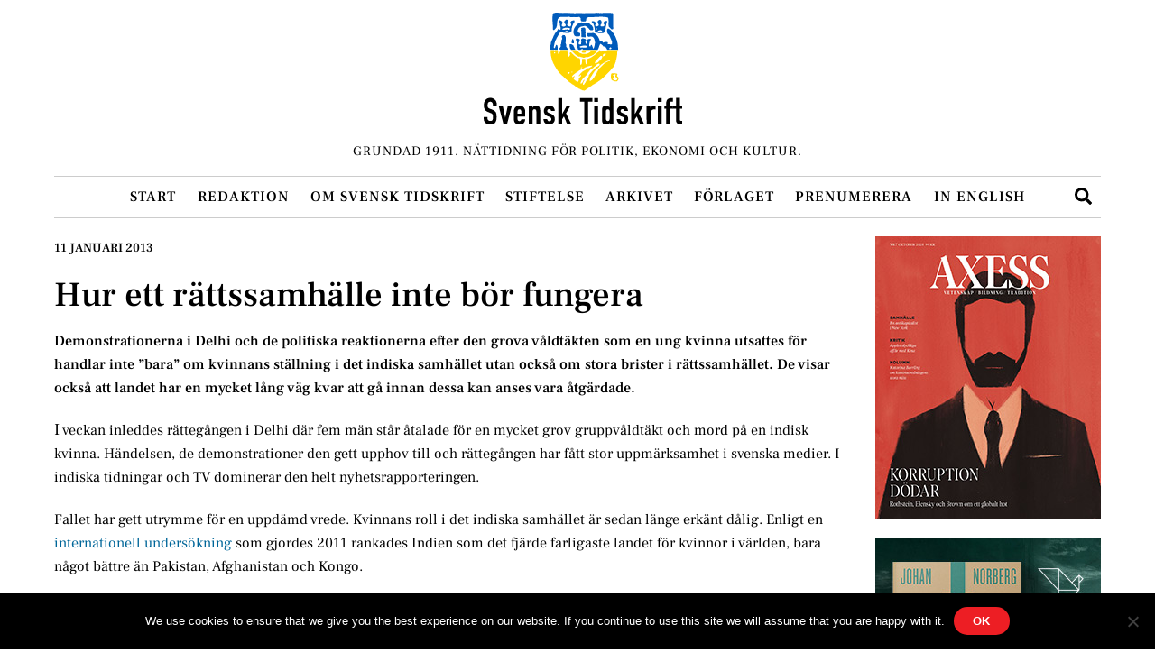

--- FILE ---
content_type: text/html; charset=UTF-8
request_url: https://www.svensktidskrift.se/hur-ett-rattssamhalle-inte-bor-fungera/
body_size: 13966
content:
<!DOCTYPE html>
<html lang="sv-SE" prefix="og: http://ogp.me/ns#" xmlns:og='http://opengraphprotocol.org/schema/' xmlns:fb='http://www.facebook.com/2008/fbml'>
<head>
        <meta charset="UTF-8">
        <meta name="viewport" content="width=device-width, initial-scale=1, minimum-scale=1">
        <style id="tb_inline_styles" data-no-optimize="1">.tb_animation_on{overflow-x:hidden}.themify_builder .wow{visibility:hidden;animation-fill-mode:both}[data-tf-animation]{will-change:transform,opacity,visibility}.themify_builder .tf_lax_done{transition-duration:.8s;transition-timing-function:cubic-bezier(.165,.84,.44,1)}[data-sticky-active].tb_sticky_scroll_active{z-index:1}[data-sticky-active].tb_sticky_scroll_active .hide-on-stick{display:none}@media(min-width:1025px){.hide-desktop{width:0!important;height:0!important;padding:0!important;visibility:hidden!important;margin:0!important;display:table-column!important;background:0!important;content-visibility:hidden;overflow:hidden!important}}@media(min-width:769px) and (max-width:1024px){.hide-tablet_landscape{width:0!important;height:0!important;padding:0!important;visibility:hidden!important;margin:0!important;display:table-column!important;background:0!important;content-visibility:hidden;overflow:hidden!important}}@media(min-width:601px) and (max-width:768px){.hide-tablet{width:0!important;height:0!important;padding:0!important;visibility:hidden!important;margin:0!important;display:table-column!important;background:0!important;content-visibility:hidden;overflow:hidden!important}}@media(max-width:600px){.hide-mobile{width:0!important;height:0!important;padding:0!important;visibility:hidden!important;margin:0!important;display:table-column!important;background:0!important;content-visibility:hidden;overflow:hidden!important}}@media(max-width:768px){div.module-gallery-grid{--galn:var(--galt)}}@media(max-width:600px){
                .themify_map.tf_map_loaded{width:100%!important}
                .ui.builder_button,.ui.nav li a{padding:.525em 1.15em}
                .fullheight>.row_inner:not(.tb_col_count_1){min-height:0}
                div.module-gallery-grid{--galn:var(--galm);gap:8px}
            }</style><noscript><style>.themify_builder .wow,.wow .tf_lazy{visibility:visible!important}</style></noscript>            <style id="tf_lazy_style" data-no-optimize="1">
                .tf_svg_lazy{
                    content-visibility:auto;
                    background-size:100% 25%!important;
                    background-repeat:no-repeat!important;
                    background-position:0 0, 0 33.4%,0 66.6%,0 100%!important;
                    transition:filter .3s linear!important;
                    filter:blur(25px)!important;                    transform:translateZ(0)
                }
                .tf_svg_lazy_loaded{
                    filter:blur(0)!important
                }
                [data-lazy]:is(.module,.module_row:not(.tb_first)),.module[data-lazy] .ui,.module_row[data-lazy]:not(.tb_first):is(>.row_inner,.module_column[data-lazy],.module_subrow[data-lazy]){
                    background-image:none!important
                }
            </style>
            <noscript>
                <style>
                    .tf_svg_lazy{
                        display:none!important
                    }
                </style>
            </noscript>
                    <style id="tf_lazy_common" data-no-optimize="1">
                        img{
                max-width:100%;
                height:auto
            }
                                    :where(.tf_in_flx,.tf_flx){display:inline-flex;flex-wrap:wrap;place-items:center}
            .tf_fa,:is(em,i) tf-lottie{display:inline-block;vertical-align:middle}:is(em,i) tf-lottie{width:1.5em;height:1.5em}.tf_fa{width:1em;height:1em;stroke-width:0;stroke:currentColor;overflow:visible;fill:currentColor;pointer-events:none;text-rendering:optimizeSpeed;buffered-rendering:static}#tf_svg symbol{overflow:visible}:where(.tf_lazy){position:relative;visibility:visible;display:block;opacity:.3}.wow .tf_lazy:not(.tf_swiper-slide){visibility:hidden;opacity:1}div.tf_audio_lazy audio{visibility:hidden;height:0;display:inline}.mejs-container{visibility:visible}.tf_iframe_lazy{transition:opacity .3s ease-in-out;min-height:10px}:where(.tf_flx),.tf_swiper-wrapper{display:flex}.tf_swiper-slide{flex-shrink:0;opacity:0;width:100%;height:100%}.tf_swiper-wrapper>br,.tf_lazy.tf_swiper-wrapper .tf_lazy:after,.tf_lazy.tf_swiper-wrapper .tf_lazy:before{display:none}.tf_lazy:after,.tf_lazy:before{content:'';display:inline-block;position:absolute;width:10px!important;height:10px!important;margin:0 3px;top:50%!important;inset-inline:auto 50%!important;border-radius:100%;background-color:currentColor;visibility:visible;animation:tf-hrz-loader infinite .75s cubic-bezier(.2,.68,.18,1.08)}.tf_lazy:after{width:6px!important;height:6px!important;inset-inline:50% auto!important;margin-top:3px;animation-delay:-.4s}@keyframes tf-hrz-loader{0%,100%{transform:scale(1);opacity:1}50%{transform:scale(.1);opacity:.6}}.tf_lazy_lightbox{position:fixed;background:rgba(11,11,11,.8);color:#ccc;top:0;left:0;display:flex;align-items:center;justify-content:center;z-index:999}.tf_lazy_lightbox .tf_lazy:after,.tf_lazy_lightbox .tf_lazy:before{background:#fff}.tf_vd_lazy,tf-lottie{display:flex;flex-wrap:wrap}tf-lottie{aspect-ratio:1.777}.tf_w.tf_vd_lazy video{width:100%;height:auto;position:static;object-fit:cover}
        </style>
        <link type="image/png" href="https://www.svensktidskrift.se/wp-content/uploads/sites/2/svensk-tidskrift-favicon.png" rel="apple-touch-icon" /><link type="image/png" href="https://www.svensktidskrift.se/wp-content/uploads/sites/2/svensk-tidskrift-favicon.png" rel="icon" /><meta name='description' content='Demonstrationerna i Delhi och de politiska reaktionerna efter den grova våldtäkten som en ung kvinna utsattes för handlar inte &quot;bara&quot; om kvinnans ställning i det indiska samhället utan också om stora brister i rättssamhället. Dessvärre visar de också prov på hur ett sådant inte bör agera.'/><title>Hur ett rättssamhälle inte bör fungera &#8211; Svensk Tidskrift</title>
<meta name='robots' content='max-image-preview:large' />
	<style>img:is([sizes="auto" i], [sizes^="auto," i]) { contain-intrinsic-size: 3000px 1500px }</style>
	<link rel="alternate" type="application/rss+xml" title="Svensk Tidskrift &raquo; Webbflöde" href="https://www.svensktidskrift.se/feed/" />
<link rel="alternate" type="application/rss+xml" title="Svensk Tidskrift &raquo; Kommentarsflöde" href="https://www.svensktidskrift.se/comments/feed/" />
<link rel="preload" href="https://www.svensktidskrift.se/wp-content/plugins/mf_base/include/style.css?ver=20260202152439" as="style"><link rel='stylesheet' id='style_base-css' href='https://www.svensktidskrift.se/wp-content/plugins/mf_base/include/style.css?ver=20260202152439' media='all' />
<link rel="preload" href="https://www.svensktidskrift.se/wp-content/plugins/mf_base/include/font-awesome-5.15.4.php?ver=20260202152439" as="style"><link rel='stylesheet' id='font-awesome-5-css' href='https://www.svensktidskrift.se/wp-content/plugins/mf_base/include/font-awesome-5.15.4.php?ver=20260202152439' media='all' />
<link rel="preload" href="https://www.svensktidskrift.se/wp-content/plugins/mf_share/include/style.css?ver=20260202152439" as="style"><link rel='stylesheet' id='style_share-css' href='https://www.svensktidskrift.se/wp-content/plugins/mf_share/include/style.css?ver=20260202152439' media='all' />
<style id='global-styles-inline-css'>
:root{--wp--preset--aspect-ratio--square: 1;--wp--preset--aspect-ratio--4-3: 4/3;--wp--preset--aspect-ratio--3-4: 3/4;--wp--preset--aspect-ratio--3-2: 3/2;--wp--preset--aspect-ratio--2-3: 2/3;--wp--preset--aspect-ratio--16-9: 16/9;--wp--preset--aspect-ratio--9-16: 9/16;--wp--preset--color--black: #000000;--wp--preset--color--cyan-bluish-gray: #abb8c3;--wp--preset--color--white: #ffffff;--wp--preset--color--pale-pink: #f78da7;--wp--preset--color--vivid-red: #cf2e2e;--wp--preset--color--luminous-vivid-orange: #ff6900;--wp--preset--color--luminous-vivid-amber: #fcb900;--wp--preset--color--light-green-cyan: #7bdcb5;--wp--preset--color--vivid-green-cyan: #00d084;--wp--preset--color--pale-cyan-blue: #8ed1fc;--wp--preset--color--vivid-cyan-blue: #0693e3;--wp--preset--color--vivid-purple: #9b51e0;--wp--preset--gradient--vivid-cyan-blue-to-vivid-purple: linear-gradient(135deg,rgba(6,147,227,1) 0%,rgb(155,81,224) 100%);--wp--preset--gradient--light-green-cyan-to-vivid-green-cyan: linear-gradient(135deg,rgb(122,220,180) 0%,rgb(0,208,130) 100%);--wp--preset--gradient--luminous-vivid-amber-to-luminous-vivid-orange: linear-gradient(135deg,rgba(252,185,0,1) 0%,rgba(255,105,0,1) 100%);--wp--preset--gradient--luminous-vivid-orange-to-vivid-red: linear-gradient(135deg,rgba(255,105,0,1) 0%,rgb(207,46,46) 100%);--wp--preset--gradient--very-light-gray-to-cyan-bluish-gray: linear-gradient(135deg,rgb(238,238,238) 0%,rgb(169,184,195) 100%);--wp--preset--gradient--cool-to-warm-spectrum: linear-gradient(135deg,rgb(74,234,220) 0%,rgb(151,120,209) 20%,rgb(207,42,186) 40%,rgb(238,44,130) 60%,rgb(251,105,98) 80%,rgb(254,248,76) 100%);--wp--preset--gradient--blush-light-purple: linear-gradient(135deg,rgb(255,206,236) 0%,rgb(152,150,240) 100%);--wp--preset--gradient--blush-bordeaux: linear-gradient(135deg,rgb(254,205,165) 0%,rgb(254,45,45) 50%,rgb(107,0,62) 100%);--wp--preset--gradient--luminous-dusk: linear-gradient(135deg,rgb(255,203,112) 0%,rgb(199,81,192) 50%,rgb(65,88,208) 100%);--wp--preset--gradient--pale-ocean: linear-gradient(135deg,rgb(255,245,203) 0%,rgb(182,227,212) 50%,rgb(51,167,181) 100%);--wp--preset--gradient--electric-grass: linear-gradient(135deg,rgb(202,248,128) 0%,rgb(113,206,126) 100%);--wp--preset--gradient--midnight: linear-gradient(135deg,rgb(2,3,129) 0%,rgb(40,116,252) 100%);--wp--preset--font-size--small: 13px;--wp--preset--font-size--medium: clamp(14px, 0.875rem + ((1vw - 3.2px) * 0.469), 20px);--wp--preset--font-size--large: clamp(22.041px, 1.378rem + ((1vw - 3.2px) * 1.091), 36px);--wp--preset--font-size--x-large: clamp(25.014px, 1.563rem + ((1vw - 3.2px) * 1.327), 42px);--wp--preset--font-family--system-font: -apple-system,BlinkMacSystemFont,"Segoe UI",Roboto,Oxygen-Sans,Ubuntu,Cantarell,"Helvetica Neue",sans-serif;--wp--preset--spacing--20: 0.44rem;--wp--preset--spacing--30: 0.67rem;--wp--preset--spacing--40: 1rem;--wp--preset--spacing--50: 1.5rem;--wp--preset--spacing--60: 2.25rem;--wp--preset--spacing--70: 3.38rem;--wp--preset--spacing--80: 5.06rem;--wp--preset--shadow--natural: 6px 6px 9px rgba(0, 0, 0, 0.2);--wp--preset--shadow--deep: 12px 12px 50px rgba(0, 0, 0, 0.4);--wp--preset--shadow--sharp: 6px 6px 0px rgba(0, 0, 0, 0.2);--wp--preset--shadow--outlined: 6px 6px 0px -3px rgba(255, 255, 255, 1), 6px 6px rgba(0, 0, 0, 1);--wp--preset--shadow--crisp: 6px 6px 0px rgba(0, 0, 0, 1);}:where(body) { margin: 0; }.wp-site-blocks > .alignleft { float: left; margin-right: 2em; }.wp-site-blocks > .alignright { float: right; margin-left: 2em; }.wp-site-blocks > .aligncenter { justify-content: center; margin-left: auto; margin-right: auto; }:where(.wp-site-blocks) > * { margin-block-start: 24px; margin-block-end: 0; }:where(.wp-site-blocks) > :first-child { margin-block-start: 0; }:where(.wp-site-blocks) > :last-child { margin-block-end: 0; }:root { --wp--style--block-gap: 24px; }:root :where(.is-layout-flow) > :first-child{margin-block-start: 0;}:root :where(.is-layout-flow) > :last-child{margin-block-end: 0;}:root :where(.is-layout-flow) > *{margin-block-start: 24px;margin-block-end: 0;}:root :where(.is-layout-constrained) > :first-child{margin-block-start: 0;}:root :where(.is-layout-constrained) > :last-child{margin-block-end: 0;}:root :where(.is-layout-constrained) > *{margin-block-start: 24px;margin-block-end: 0;}:root :where(.is-layout-flex){gap: 24px;}:root :where(.is-layout-grid){gap: 24px;}.is-layout-flow > .alignleft{float: left;margin-inline-start: 0;margin-inline-end: 2em;}.is-layout-flow > .alignright{float: right;margin-inline-start: 2em;margin-inline-end: 0;}.is-layout-flow > .aligncenter{margin-left: auto !important;margin-right: auto !important;}.is-layout-constrained > .alignleft{float: left;margin-inline-start: 0;margin-inline-end: 2em;}.is-layout-constrained > .alignright{float: right;margin-inline-start: 2em;margin-inline-end: 0;}.is-layout-constrained > .aligncenter{margin-left: auto !important;margin-right: auto !important;}.is-layout-constrained > :where(:not(.alignleft):not(.alignright):not(.alignfull)){margin-left: auto !important;margin-right: auto !important;}body .is-layout-flex{display: flex;}.is-layout-flex{flex-wrap: wrap;align-items: center;}.is-layout-flex > :is(*, div){margin: 0;}body .is-layout-grid{display: grid;}.is-layout-grid > :is(*, div){margin: 0;}body{font-family: var(--wp--preset--font-family--system-font);font-size: var(--wp--preset--font-size--medium);line-height: 1.6;padding-top: 0px;padding-right: 0px;padding-bottom: 0px;padding-left: 0px;}a:where(:not(.wp-element-button)){text-decoration: underline;}:root :where(.wp-element-button, .wp-block-button__link){background-color: #32373c;border-width: 0;color: #fff;font-family: inherit;font-size: inherit;line-height: inherit;padding: calc(0.667em + 2px) calc(1.333em + 2px);text-decoration: none;}.has-black-color{color: var(--wp--preset--color--black) !important;}.has-cyan-bluish-gray-color{color: var(--wp--preset--color--cyan-bluish-gray) !important;}.has-white-color{color: var(--wp--preset--color--white) !important;}.has-pale-pink-color{color: var(--wp--preset--color--pale-pink) !important;}.has-vivid-red-color{color: var(--wp--preset--color--vivid-red) !important;}.has-luminous-vivid-orange-color{color: var(--wp--preset--color--luminous-vivid-orange) !important;}.has-luminous-vivid-amber-color{color: var(--wp--preset--color--luminous-vivid-amber) !important;}.has-light-green-cyan-color{color: var(--wp--preset--color--light-green-cyan) !important;}.has-vivid-green-cyan-color{color: var(--wp--preset--color--vivid-green-cyan) !important;}.has-pale-cyan-blue-color{color: var(--wp--preset--color--pale-cyan-blue) !important;}.has-vivid-cyan-blue-color{color: var(--wp--preset--color--vivid-cyan-blue) !important;}.has-vivid-purple-color{color: var(--wp--preset--color--vivid-purple) !important;}.has-black-background-color{background-color: var(--wp--preset--color--black) !important;}.has-cyan-bluish-gray-background-color{background-color: var(--wp--preset--color--cyan-bluish-gray) !important;}.has-white-background-color{background-color: var(--wp--preset--color--white) !important;}.has-pale-pink-background-color{background-color: var(--wp--preset--color--pale-pink) !important;}.has-vivid-red-background-color{background-color: var(--wp--preset--color--vivid-red) !important;}.has-luminous-vivid-orange-background-color{background-color: var(--wp--preset--color--luminous-vivid-orange) !important;}.has-luminous-vivid-amber-background-color{background-color: var(--wp--preset--color--luminous-vivid-amber) !important;}.has-light-green-cyan-background-color{background-color: var(--wp--preset--color--light-green-cyan) !important;}.has-vivid-green-cyan-background-color{background-color: var(--wp--preset--color--vivid-green-cyan) !important;}.has-pale-cyan-blue-background-color{background-color: var(--wp--preset--color--pale-cyan-blue) !important;}.has-vivid-cyan-blue-background-color{background-color: var(--wp--preset--color--vivid-cyan-blue) !important;}.has-vivid-purple-background-color{background-color: var(--wp--preset--color--vivid-purple) !important;}.has-black-border-color{border-color: var(--wp--preset--color--black) !important;}.has-cyan-bluish-gray-border-color{border-color: var(--wp--preset--color--cyan-bluish-gray) !important;}.has-white-border-color{border-color: var(--wp--preset--color--white) !important;}.has-pale-pink-border-color{border-color: var(--wp--preset--color--pale-pink) !important;}.has-vivid-red-border-color{border-color: var(--wp--preset--color--vivid-red) !important;}.has-luminous-vivid-orange-border-color{border-color: var(--wp--preset--color--luminous-vivid-orange) !important;}.has-luminous-vivid-amber-border-color{border-color: var(--wp--preset--color--luminous-vivid-amber) !important;}.has-light-green-cyan-border-color{border-color: var(--wp--preset--color--light-green-cyan) !important;}.has-vivid-green-cyan-border-color{border-color: var(--wp--preset--color--vivid-green-cyan) !important;}.has-pale-cyan-blue-border-color{border-color: var(--wp--preset--color--pale-cyan-blue) !important;}.has-vivid-cyan-blue-border-color{border-color: var(--wp--preset--color--vivid-cyan-blue) !important;}.has-vivid-purple-border-color{border-color: var(--wp--preset--color--vivid-purple) !important;}.has-vivid-cyan-blue-to-vivid-purple-gradient-background{background: var(--wp--preset--gradient--vivid-cyan-blue-to-vivid-purple) !important;}.has-light-green-cyan-to-vivid-green-cyan-gradient-background{background: var(--wp--preset--gradient--light-green-cyan-to-vivid-green-cyan) !important;}.has-luminous-vivid-amber-to-luminous-vivid-orange-gradient-background{background: var(--wp--preset--gradient--luminous-vivid-amber-to-luminous-vivid-orange) !important;}.has-luminous-vivid-orange-to-vivid-red-gradient-background{background: var(--wp--preset--gradient--luminous-vivid-orange-to-vivid-red) !important;}.has-very-light-gray-to-cyan-bluish-gray-gradient-background{background: var(--wp--preset--gradient--very-light-gray-to-cyan-bluish-gray) !important;}.has-cool-to-warm-spectrum-gradient-background{background: var(--wp--preset--gradient--cool-to-warm-spectrum) !important;}.has-blush-light-purple-gradient-background{background: var(--wp--preset--gradient--blush-light-purple) !important;}.has-blush-bordeaux-gradient-background{background: var(--wp--preset--gradient--blush-bordeaux) !important;}.has-luminous-dusk-gradient-background{background: var(--wp--preset--gradient--luminous-dusk) !important;}.has-pale-ocean-gradient-background{background: var(--wp--preset--gradient--pale-ocean) !important;}.has-electric-grass-gradient-background{background: var(--wp--preset--gradient--electric-grass) !important;}.has-midnight-gradient-background{background: var(--wp--preset--gradient--midnight) !important;}.has-small-font-size{font-size: var(--wp--preset--font-size--small) !important;}.has-medium-font-size{font-size: var(--wp--preset--font-size--medium) !important;}.has-large-font-size{font-size: var(--wp--preset--font-size--large) !important;}.has-x-large-font-size{font-size: var(--wp--preset--font-size--x-large) !important;}.has-system-font-font-family{font-family: var(--wp--preset--font-family--system-font) !important;}
:root :where(.wp-block-pullquote){font-size: clamp(0.984em, 0.984rem + ((1vw - 0.2em) * 0.645), 1.5em);line-height: 1.6;}
</style>
<link rel="preload" href="https://www.svensktidskrift.se/wp-content/plugins/cookie-notice/css/front.min.css?ver=2.5.7" as="style"><link rel='stylesheet' id='cookie-notice-front-css' href='https://www.svensktidskrift.se/wp-content/plugins/cookie-notice/css/front.min.css?ver=2.5.7' media='all' />
<script src="https://www.svensktidskrift.se/wp-includes/js/jquery/jquery.min.js?ver=3.7.1" id="jquery-core-js"></script>
<script src="https://www.svensktidskrift.se/wp-includes/js/jquery/jquery-migrate.min.js?ver=3.4.1" id="jquery-migrate-js"></script>
<script id="cookie-notice-front-js-before">
var cnArgs = {"ajaxUrl":"https:\/\/www.svensktidskrift.se\/wp-admin\/admin-ajax.php","nonce":"8a26380c53","hideEffect":"fade","position":"bottom","onScroll":false,"onScrollOffset":100,"onClick":false,"cookieName":"cookie_notice_accepted","cookieTime":2592000,"cookieTimeRejected":2592000,"globalCookie":false,"redirection":false,"cache":false,"revokeCookies":false,"revokeCookiesOpt":"automatic"};
</script>
<script src="https://www.svensktidskrift.se/wp-content/plugins/cookie-notice/js/front.min.js?ver=2.5.7" id="cookie-notice-front-js"></script>
<link rel="https://api.w.org/" href="https://www.svensktidskrift.se/wp-json/" /><link rel="alternate" title="JSON" type="application/json" href="https://www.svensktidskrift.se/wp-json/wp/v2/posts/49263" /><link rel="EditURI" type="application/rsd+xml" title="RSD" href="https://www.svensktidskrift.se/xmlrpc.php?rsd" />
<link rel="canonical" href="https://www.svensktidskrift.se/hur-ett-rattssamhalle-inte-bor-fungera/" />
<link rel='shortlink' href='https://www.svensktidskrift.se/?p=49263' />
<link rel="alternate" title="oEmbed (JSON)" type="application/json+oembed" href="https://www.svensktidskrift.se/wp-json/oembed/1.0/embed?url=https%3A%2F%2Fwww.svensktidskrift.se%2Fhur-ett-rattssamhalle-inte-bor-fungera%2F" />
<link rel="alternate" title="oEmbed (XML)" type="text/xml+oembed" href="https://www.svensktidskrift.se/wp-json/oembed/1.0/embed?url=https%3A%2F%2Fwww.svensktidskrift.se%2Fhur-ett-rattssamhalle-inte-bor-fungera%2F&#038;format=xml" />
<link rel="stylesheet" href="https://www.svensktidskrift.se/wp-content/plugins/wp-page-numbers/classic/wp-page-numbers.css" type="text/css" media="screen" />
	<style>
	@keyframes themifyAnimatedBG{
		0%{background-color:#33baab}100%{background-color:#e33b9e}50%{background-color:#4961d7}33.3%{background-color:#2ea85c}25%{background-color:#2bb8ed}20%{background-color:#dd5135}
	}
	.module_row.animated-bg{
		animation:themifyAnimatedBG 30000ms infinite alternate
	}
	</style>
	<!-- Global site tag (gtag.js) - Google Analytics -->
<script async src="https://www.googletagmanager.com/gtag/js?id=UA-28398307-1"></script>
<script>
  window.dataLayer = window.dataLayer || [];
  function gtag(){dataLayer.push(arguments);}
  gtag('js', new Date());

  gtag('config', 'UA-28398307-1');
</script>
<!-- WordPress Facebook Open Graph protocol plugin (WPFBOGP v2.0.13) http://rynoweb.com/wordpress-plugins/ -->
<meta property="fb:admins" content="268608766607208"/>
<meta property="og:url" content="https://www.svensktidskrift.se/hur-ett-rattssamhalle-inte-bor-fungera/"/>
<meta property="og:title" content="Hur ett rättssamhälle inte bör fungera"/>
<meta property="og:site_name" content="Svensk Tidskrift"/>
<meta property="og:description" content="Demonstrationerna i Delhi och de politiska reaktionerna efter den grova våldtäkten som en ung kvinna utsattes för handlar inte &quot;bara&quot; om kvinnans ställning i det indiska samhället utan också om stora brister i rättssamhället. Dessvärre visar de också prov på hur ett sådant inte bör agera."/>
<meta property="og:type" content="article"/>
<meta property="og:image" content="http://www.svensktidskrift.se/wp-content/uploads/svensk-tidskrift-fb-artikel-logo-240x240.png"/>
<meta property="og:image" content="https://www.svensktidskrift.se/wp-content/uploads/maria_eriksson-67x100.jpg"/>
<meta property="og:locale" content="sv_se"/>
<!-- // end wpfbogp -->
<link rel="prefetch" href="https://www.svensktidskrift.se/wp-content/themes/themify-ultra/js/themify-script.js?ver=8.0.0" as="script" fetchpriority="low"><link rel="prefetch" href="https://www.svensktidskrift.se/wp-content/themes/themify-ultra/themify/js/modules/themify-sidemenu.js?ver=8.1.2" as="script" fetchpriority="low"><link rel="preload" href="https://www.svensktidskrift.se/wp-content/uploads/svensk-tidskrift-web-logo-ukraina.svg" as="image"><link rel="preload" href="https://www.svensktidskrift.se/wp-content/uploads/sites/2/svensk-tidskrift-logo.svg" as="image"><style id="tf_gf_fonts_style">@font-face{font-family:'Frank Ruhl Libre';font-display:swap;src:url(https://fonts.gstatic.com/s/frankruhllibre/v23/j8_w6_fAw7jrcalD7oKYNX0QfAnPW7Ll4ajn.woff2) format('woff2');unicode-range:U+0307-0308,U+0590-05FF,U+200C-2010,U+20AA,U+25CC,U+FB1D-FB4F;}@font-face{font-family:'Frank Ruhl Libre';font-display:swap;src:url(https://fonts.gstatic.com/s/frankruhllibre/v23/j8_w6_fAw7jrcalD7oKYNX0QfAnPW77l4ajn.woff2) format('woff2');unicode-range:U+0100-02BA,U+02BD-02C5,U+02C7-02CC,U+02CE-02D7,U+02DD-02FF,U+0304,U+0308,U+0329,U+1D00-1DBF,U+1E00-1E9F,U+1EF2-1EFF,U+2020,U+20A0-20AB,U+20AD-20C0,U+2113,U+2C60-2C7F,U+A720-A7FF;}@font-face{font-family:'Frank Ruhl Libre';font-display:swap;src:url(https://fonts.gstatic.com/s/frankruhllibre/v23/j8_w6_fAw7jrcalD7oKYNX0QfAnPW7Dl4Q.woff2) format('woff2');unicode-range:U+0000-00FF,U+0131,U+0152-0153,U+02BB-02BC,U+02C6,U+02DA,U+02DC,U+0304,U+0308,U+0329,U+2000-206F,U+20AC,U+2122,U+2191,U+2193,U+2212,U+2215,U+FEFF,U+FFFD;}@font-face{font-family:'Frank Ruhl Libre';font-weight:500;font-display:swap;src:url(https://fonts.gstatic.com/s/frankruhllibre/v23/j8_w6_fAw7jrcalD7oKYNX0QfAnPW7Ll4ajn.woff2) format('woff2');unicode-range:U+0307-0308,U+0590-05FF,U+200C-2010,U+20AA,U+25CC,U+FB1D-FB4F;}@font-face{font-family:'Frank Ruhl Libre';font-weight:500;font-display:swap;src:url(https://fonts.gstatic.com/s/frankruhllibre/v23/j8_w6_fAw7jrcalD7oKYNX0QfAnPW77l4ajn.woff2) format('woff2');unicode-range:U+0100-02BA,U+02BD-02C5,U+02C7-02CC,U+02CE-02D7,U+02DD-02FF,U+0304,U+0308,U+0329,U+1D00-1DBF,U+1E00-1E9F,U+1EF2-1EFF,U+2020,U+20A0-20AB,U+20AD-20C0,U+2113,U+2C60-2C7F,U+A720-A7FF;}@font-face{font-family:'Frank Ruhl Libre';font-weight:500;font-display:swap;src:url(https://fonts.gstatic.com/s/frankruhllibre/v23/j8_w6_fAw7jrcalD7oKYNX0QfAnPW7Dl4Q.woff2) format('woff2');unicode-range:U+0000-00FF,U+0131,U+0152-0153,U+02BB-02BC,U+02C6,U+02DA,U+02DC,U+0304,U+0308,U+0329,U+2000-206F,U+20AC,U+2122,U+2191,U+2193,U+2212,U+2215,U+FEFF,U+FFFD;}@font-face{font-family:'Frank Ruhl Libre';font-weight:600;font-display:swap;src:url(https://fonts.gstatic.com/s/frankruhllibre/v23/j8_w6_fAw7jrcalD7oKYNX0QfAnPW7Ll4ajn.woff2) format('woff2');unicode-range:U+0307-0308,U+0590-05FF,U+200C-2010,U+20AA,U+25CC,U+FB1D-FB4F;}@font-face{font-family:'Frank Ruhl Libre';font-weight:600;font-display:swap;src:url(https://fonts.gstatic.com/s/frankruhllibre/v23/j8_w6_fAw7jrcalD7oKYNX0QfAnPW77l4ajn.woff2) format('woff2');unicode-range:U+0100-02BA,U+02BD-02C5,U+02C7-02CC,U+02CE-02D7,U+02DD-02FF,U+0304,U+0308,U+0329,U+1D00-1DBF,U+1E00-1E9F,U+1EF2-1EFF,U+2020,U+20A0-20AB,U+20AD-20C0,U+2113,U+2C60-2C7F,U+A720-A7FF;}@font-face{font-family:'Frank Ruhl Libre';font-weight:600;font-display:swap;src:url(https://fonts.gstatic.com/s/frankruhllibre/v23/j8_w6_fAw7jrcalD7oKYNX0QfAnPW7Dl4Q.woff2) format('woff2');unicode-range:U+0000-00FF,U+0131,U+0152-0153,U+02BB-02BC,U+02C6,U+02DA,U+02DC,U+0304,U+0308,U+0329,U+2000-206F,U+20AC,U+2122,U+2191,U+2193,U+2212,U+2215,U+FEFF,U+FFFD;}@font-face{font-family:'Public Sans';font-style:italic;font-display:swap;src:url(https://fonts.gstatic.com/s/publicsans/v21/ijwTs572Xtc6ZYQws9YVwnNDTJPax9k0.woff2) format('woff2');unicode-range:U+0102-0103,U+0110-0111,U+0128-0129,U+0168-0169,U+01A0-01A1,U+01AF-01B0,U+0300-0301,U+0303-0304,U+0308-0309,U+0323,U+0329,U+1EA0-1EF9,U+20AB;}@font-face{font-family:'Public Sans';font-style:italic;font-display:swap;src:url(https://fonts.gstatic.com/s/publicsans/v21/ijwTs572Xtc6ZYQws9YVwnNDTJLax9k0.woff2) format('woff2');unicode-range:U+0100-02BA,U+02BD-02C5,U+02C7-02CC,U+02CE-02D7,U+02DD-02FF,U+0304,U+0308,U+0329,U+1D00-1DBF,U+1E00-1E9F,U+1EF2-1EFF,U+2020,U+20A0-20AB,U+20AD-20C0,U+2113,U+2C60-2C7F,U+A720-A7FF;}@font-face{font-family:'Public Sans';font-style:italic;font-display:swap;src:url(https://fonts.gstatic.com/s/publicsans/v21/ijwTs572Xtc6ZYQws9YVwnNDTJzaxw.woff2) format('woff2');unicode-range:U+0000-00FF,U+0131,U+0152-0153,U+02BB-02BC,U+02C6,U+02DA,U+02DC,U+0304,U+0308,U+0329,U+2000-206F,U+20AC,U+2122,U+2191,U+2193,U+2212,U+2215,U+FEFF,U+FFFD;}@font-face{font-family:'Public Sans';font-style:italic;font-weight:600;font-display:swap;src:url(https://fonts.gstatic.com/s/publicsans/v21/ijwTs572Xtc6ZYQws9YVwnNDTJPax9k0.woff2) format('woff2');unicode-range:U+0102-0103,U+0110-0111,U+0128-0129,U+0168-0169,U+01A0-01A1,U+01AF-01B0,U+0300-0301,U+0303-0304,U+0308-0309,U+0323,U+0329,U+1EA0-1EF9,U+20AB;}@font-face{font-family:'Public Sans';font-style:italic;font-weight:600;font-display:swap;src:url(https://fonts.gstatic.com/s/publicsans/v21/ijwTs572Xtc6ZYQws9YVwnNDTJLax9k0.woff2) format('woff2');unicode-range:U+0100-02BA,U+02BD-02C5,U+02C7-02CC,U+02CE-02D7,U+02DD-02FF,U+0304,U+0308,U+0329,U+1D00-1DBF,U+1E00-1E9F,U+1EF2-1EFF,U+2020,U+20A0-20AB,U+20AD-20C0,U+2113,U+2C60-2C7F,U+A720-A7FF;}@font-face{font-family:'Public Sans';font-style:italic;font-weight:600;font-display:swap;src:url(https://fonts.gstatic.com/s/publicsans/v21/ijwTs572Xtc6ZYQws9YVwnNDTJzaxw.woff2) format('woff2');unicode-range:U+0000-00FF,U+0131,U+0152-0153,U+02BB-02BC,U+02C6,U+02DA,U+02DC,U+0304,U+0308,U+0329,U+2000-206F,U+20AC,U+2122,U+2191,U+2193,U+2212,U+2215,U+FEFF,U+FFFD;}@font-face{font-family:'Public Sans';font-style:italic;font-weight:700;font-display:swap;src:url(https://fonts.gstatic.com/s/publicsans/v21/ijwTs572Xtc6ZYQws9YVwnNDTJPax9k0.woff2) format('woff2');unicode-range:U+0102-0103,U+0110-0111,U+0128-0129,U+0168-0169,U+01A0-01A1,U+01AF-01B0,U+0300-0301,U+0303-0304,U+0308-0309,U+0323,U+0329,U+1EA0-1EF9,U+20AB;}@font-face{font-family:'Public Sans';font-style:italic;font-weight:700;font-display:swap;src:url(https://fonts.gstatic.com/s/publicsans/v21/ijwTs572Xtc6ZYQws9YVwnNDTJLax9k0.woff2) format('woff2');unicode-range:U+0100-02BA,U+02BD-02C5,U+02C7-02CC,U+02CE-02D7,U+02DD-02FF,U+0304,U+0308,U+0329,U+1D00-1DBF,U+1E00-1E9F,U+1EF2-1EFF,U+2020,U+20A0-20AB,U+20AD-20C0,U+2113,U+2C60-2C7F,U+A720-A7FF;}@font-face{font-family:'Public Sans';font-style:italic;font-weight:700;font-display:swap;src:url(https://fonts.gstatic.com/s/publicsans/v21/ijwTs572Xtc6ZYQws9YVwnNDTJzaxw.woff2) format('woff2');unicode-range:U+0000-00FF,U+0131,U+0152-0153,U+02BB-02BC,U+02C6,U+02DA,U+02DC,U+0304,U+0308,U+0329,U+2000-206F,U+20AC,U+2122,U+2191,U+2193,U+2212,U+2215,U+FEFF,U+FFFD;}@font-face{font-family:'Public Sans';font-display:swap;src:url(https://fonts.gstatic.com/s/publicsans/v21/ijwRs572Xtc6ZYQws9YVwnNJfJ7Cww.woff2) format('woff2');unicode-range:U+0102-0103,U+0110-0111,U+0128-0129,U+0168-0169,U+01A0-01A1,U+01AF-01B0,U+0300-0301,U+0303-0304,U+0308-0309,U+0323,U+0329,U+1EA0-1EF9,U+20AB;}@font-face{font-family:'Public Sans';font-display:swap;src:url(https://fonts.gstatic.com/s/publicsans/v21/ijwRs572Xtc6ZYQws9YVwnNIfJ7Cww.woff2) format('woff2');unicode-range:U+0100-02BA,U+02BD-02C5,U+02C7-02CC,U+02CE-02D7,U+02DD-02FF,U+0304,U+0308,U+0329,U+1D00-1DBF,U+1E00-1E9F,U+1EF2-1EFF,U+2020,U+20A0-20AB,U+20AD-20C0,U+2113,U+2C60-2C7F,U+A720-A7FF;}@font-face{font-family:'Public Sans';font-display:swap;src:url(https://fonts.gstatic.com/s/publicsans/v21/ijwRs572Xtc6ZYQws9YVwnNGfJ4.woff2) format('woff2');unicode-range:U+0000-00FF,U+0131,U+0152-0153,U+02BB-02BC,U+02C6,U+02DA,U+02DC,U+0304,U+0308,U+0329,U+2000-206F,U+20AC,U+2122,U+2191,U+2193,U+2212,U+2215,U+FEFF,U+FFFD;}@font-face{font-family:'Public Sans';font-weight:600;font-display:swap;src:url(https://fonts.gstatic.com/s/publicsans/v21/ijwRs572Xtc6ZYQws9YVwnNJfJ7Cww.woff2) format('woff2');unicode-range:U+0102-0103,U+0110-0111,U+0128-0129,U+0168-0169,U+01A0-01A1,U+01AF-01B0,U+0300-0301,U+0303-0304,U+0308-0309,U+0323,U+0329,U+1EA0-1EF9,U+20AB;}@font-face{font-family:'Public Sans';font-weight:600;font-display:swap;src:url(https://fonts.gstatic.com/s/publicsans/v21/ijwRs572Xtc6ZYQws9YVwnNIfJ7Cww.woff2) format('woff2');unicode-range:U+0100-02BA,U+02BD-02C5,U+02C7-02CC,U+02CE-02D7,U+02DD-02FF,U+0304,U+0308,U+0329,U+1D00-1DBF,U+1E00-1E9F,U+1EF2-1EFF,U+2020,U+20A0-20AB,U+20AD-20C0,U+2113,U+2C60-2C7F,U+A720-A7FF;}@font-face{font-family:'Public Sans';font-weight:600;font-display:swap;src:url(https://fonts.gstatic.com/s/publicsans/v21/ijwRs572Xtc6ZYQws9YVwnNGfJ4.woff2) format('woff2');unicode-range:U+0000-00FF,U+0131,U+0152-0153,U+02BB-02BC,U+02C6,U+02DA,U+02DC,U+0304,U+0308,U+0329,U+2000-206F,U+20AC,U+2122,U+2191,U+2193,U+2212,U+2215,U+FEFF,U+FFFD;}@font-face{font-family:'Public Sans';font-weight:700;font-display:swap;src:url(https://fonts.gstatic.com/s/publicsans/v21/ijwRs572Xtc6ZYQws9YVwnNJfJ7Cww.woff2) format('woff2');unicode-range:U+0102-0103,U+0110-0111,U+0128-0129,U+0168-0169,U+01A0-01A1,U+01AF-01B0,U+0300-0301,U+0303-0304,U+0308-0309,U+0323,U+0329,U+1EA0-1EF9,U+20AB;}@font-face{font-family:'Public Sans';font-weight:700;font-display:swap;src:url(https://fonts.gstatic.com/s/publicsans/v21/ijwRs572Xtc6ZYQws9YVwnNIfJ7Cww.woff2) format('woff2');unicode-range:U+0100-02BA,U+02BD-02C5,U+02C7-02CC,U+02CE-02D7,U+02DD-02FF,U+0304,U+0308,U+0329,U+1D00-1DBF,U+1E00-1E9F,U+1EF2-1EFF,U+2020,U+20A0-20AB,U+20AD-20C0,U+2113,U+2C60-2C7F,U+A720-A7FF;}@font-face{font-family:'Public Sans';font-weight:700;font-display:swap;src:url(https://fonts.gstatic.com/s/publicsans/v21/ijwRs572Xtc6ZYQws9YVwnNGfJ4.woff2) format('woff2');unicode-range:U+0000-00FF,U+0131,U+0152-0153,U+02BB-02BC,U+02C6,U+02DA,U+02DC,U+0304,U+0308,U+0329,U+2000-206F,U+20AC,U+2122,U+2191,U+2193,U+2212,U+2215,U+FEFF,U+FFFD;}</style><link rel="preload" fetchpriority="high" href="https://www.svensktidskrift.se/wp-content/uploads/themify-concate/1908528053/themify-3933611929.css" as="style"><link fetchpriority="high" id="themify_concate-css" rel="stylesheet" href="https://www.svensktidskrift.se/wp-content/uploads/themify-concate/1908528053/themify-3933611929.css"><link rel="preconnect" href="https://www.google-analytics.com"></head>
<body class="wp-singular post-template-default single single-post postid-49263 single-format-standard wp-theme-themify-ultra wp-child-theme-themify-ultra-child-2 cookies-not-set skin-default sidebar1 default_width no-home tb_animation_on ready-view header-block no-fixed-header footer-block social-widget-off menu-boxed header-widgets-off single-classic-layout sidemenu-active">
<a class="screen-reader-text skip-to-content" href="#content">Skip to content</a><svg id="tf_svg" style="display:none"><defs><symbol id="tf-ti-search" viewBox="0 0 32 32"><path d="m31.25 29.875-1.313 1.313-9.75-9.75a12.019 12.019 0 0 1-7.938 3c-6.75 0-12.25-5.5-12.25-12.25 0-3.25 1.25-6.375 3.563-8.688C5.875 1.25 8.937-.063 12.25-.063c6.75 0 12.25 5.5 12.25 12.25 0 3-1.125 5.813-3 7.938zm-19-7.312c5.688 0 10.313-4.688 10.313-10.375S17.938 1.813 12.25 1.813c-2.813 0-5.375 1.125-7.313 3.063-2 1.938-3.063 4.563-3.063 7.313 0 5.688 4.625 10.375 10.375 10.375z"/></symbol><symbol id="tf-fas-search" viewBox="0 0 32 32"><path d="M31.6 27.7q.4.4.4 1t-.4 1.1l-1.8 1.8q-.4.4-1 .4t-1.1-.4l-6.3-6.3q-.4-.4-.4-1v-1Q17.5 26 13 26q-5.4 0-9.2-3.8T0 13t3.8-9.2T13 0t9.2 3.8T26 13q0 4.5-2.8 8h1q.7 0 1.1.4zM13 21q3.3 0 5.7-2.3T21 13t-2.3-5.7T13 5 7.3 7.3 5 13t2.3 5.7T13 21z"/></symbol></defs></svg><script> </script><div class="tf_search_form tf_search_overlay">
    <form role="search" method="get" id="searchform" class="tf_rel  tf_hide" action="https://www.svensktidskrift.se/">
            <div class="tf_icon_wrap icon-search"><svg  aria-label="Search" class="tf_fa tf-ti-search" role="img"><use href="#tf-ti-search"></use></svg></div>
            <input type="text" name="s" id="s" title="Search" placeholder="Search" value="" />

            
        
    </form>
</div>
<div id="pagewrap" class="tf_box hfeed site">
					<div id="headerwrap"  class=' tf_box'>

			
			                                                    <div class="header-icons tf_hide">
                                <a id="menu-icon" class="tf_inline_b tf_text_dec" href="#mobile-menu" aria-label="Menu"><span class="menu-icon-inner tf_inline_b tf_vmiddle tf_overflow"></span><span class="screen-reader-text">Menu</span></a>
				                            </div>
                        
			<header id="header" class="tf_box pagewidth tf_clearfix" itemscope="itemscope" itemtype="https://schema.org/WPHeader">

	            
	            <div class="header-bar tf_box">
				    <div id="site-logo"><a href="https://www.svensktidskrift.se" title="Svensk Tidskrift"><img  src="https://www.svensktidskrift.se/wp-content/uploads/svensk-tidskrift-web-logo-ukraina.svg" alt="Svensk Tidskrift" class="site-logo-image" width="220" data-tf-not-load="1" fetchpriority="high"></a></div><div id="site-description" class="site-description"><span>Grundad 1911. Nättidning för politik, ekonomi och kultur.</span></div>				</div>
				<!-- /.header-bar -->

									<div id="mobile-menu" class="sidemenu sidemenu-off tf_scrollbar">
												
						<div class="navbar-wrapper tf_clearfix">
                            														
							<a data-lazy="1" class="search-button tf_search_icon tf_vmiddle tf_inline_b" href="#"><svg  aria-label="Search" class="tf_fa tf-fas-search" role="img"><use href="#tf-fas-search"></use></svg><span class="screen-reader-text">Search</span></a>
							
							<nav id="main-nav-wrap" itemscope="itemscope" itemtype="https://schema.org/SiteNavigationElement">
								<ul id="main-nav" class="main-nav tf_clearfix tf_box"><li  id="menu-item-92163" class="menu-item-page-91616 menu-item menu-item-type-post_type menu-item-object-page menu-item-home menu-item-92163"><a  href="https://www.svensktidskrift.se/">Start</a> </li>
<li  id="menu-item-92164" class="menu-item-page-4 menu-item menu-item-type-post_type menu-item-object-page menu-item-92164"><a  href="https://www.svensktidskrift.se/svensk-tidskrifts-redaktion/">Redaktion</a> </li>
<li  id="menu-item-92165" class="menu-item-page-16 menu-item menu-item-type-post_type menu-item-object-page menu-item-92165"><a  href="https://www.svensktidskrift.se/om-svensk-tidskrift/">Om Svensk Tidskrift</a> </li>
<li  id="menu-item-92166" class="menu-item-page-5298 menu-item menu-item-type-post_type menu-item-object-page menu-item-92166"><a  href="https://www.svensktidskrift.se/stiftelse/">Stiftelse</a> </li>
<li  id="menu-item-92170" class="menu-item-page-27321 menu-item menu-item-type-post_type menu-item-object-page menu-item-92170"><a  href="https://www.svensktidskrift.se/arkivet/">Arkivet</a> </li>
<li  id="menu-item-92246" class="menu-item-custom-92246 menu-item menu-item-type-custom menu-item-object-custom menu-item-92246"><a  href="https://forlag.svensktidskrift.se/">Förlaget</a> </li>
<li  id="menu-item-92183" class="menu-item-page-92087 menu-item menu-item-type-post_type menu-item-object-page menu-item-92183"><a  href="https://www.svensktidskrift.se/prenumerera/">Prenumerera</a> </li>
<li  id="menu-item-93761" class="menu-item-page-65348 menu-item menu-item-type-post_type menu-item-object-page menu-item-93761"><a  href="https://www.svensktidskrift.se/svensk-tidskrift-english-description/">In English</a> </li>
</ul>							</nav>
							<!-- /#main-nav-wrap -->
                                                    </div>

						
							<a id="menu-icon-close" aria-label="Close menu" class="tf_close tf_hide" href="#"><span class="screen-reader-text">Close Menu</span></a>

																	</div><!-- #mobile-menu -->
                     					<!-- /#mobile-menu -->
				
				
				
			</header>
			<!-- /#header -->
				        
		</div>
		<!-- /#headerwrap -->
	
	<div id="body" class="tf_box tf_clear tf_mw tf_clearfix">
		
		    <!-- layout-container -->
    <div id="layout" class="pagewidth tf_box tf_clearfix">
	<!-- content -->
<main id="content" class="tf_box tf_clearfix">
        
	<article id="post-49263" class="post tf_clearfix post-49263 type-post status-publish format-standard hentry category-politik-och-ekonomi has-post-title has-post-date has-post-category has-post-tag has-post-comment has-post-author ">
	    
		<div class="post-content">
		<div class="post-content-inner">

								<div class="post-date-wrap post-date-inline">
		<time class="post-date entry-date updated" datetime="2013-01-11">
					<span class="year">11 januari 2013</span>
				</time>
	</div><!-- .post-date-wrap -->
				
			<h1 class="post-title entry-title"><a href="https://www.svensktidskrift.se/hur-ett-rattssamhalle-inte-bor-fungera/">Hur ett rättssamhälle inte bör fungera</a></h1>
			
			
			        <div class="entry-content">

                                        <p><strong>Demonstrationerna i Delhi och de politiska reaktionerna efter den grova våldtäkten som en ung kvinna utsattes för handlar inte &#8221;bara&#8221; om kvinnans ställning i det indiska samhället utan också om stora brister i rättssamhället. De visar också att landet har en mycket lång väg kvar att gå innan dessa kan anses vara åtgärdade.</strong></p>
<p><font size="+1">I</font> veckan inleddes rättegången i Delhi där fem män står åtalade för en mycket grov gruppvåldtäkt och mord på en indisk kvinna. Händelsen, de demonstrationer den gett upphov till och rättegången har fått stor uppmärksamhet i svenska medier. I indiska tidningar och TV dominerar den helt nyhetsrapporteringen.</p>
<p>Fallet har gett utrymme för en uppdämd vrede. Kvinnans roll i det indiska samhället är sedan länge erkänt dålig. Enligt en <a href="http://indiatoday.intoday.in/story/india-is-fourth-most-dangerous-place-in-the-world-for-women-poll/1/141639.htmlhttp://">internationell undersökning</a> som gjordes 2011 rankades Indien som det fjärde farligaste landet för kvinnor i världen, bara något bättre än Pakistan, Afghanistan och Kongo.  </p>
<p><font size="+1">M</font>en protesterna i Delhi handlar inte ”bara” om ett samhälle som för många kvinnor, i synnerhet fattiga, är uruselt att växa upp i, om de ens får leva så länge. Demonstrationerna bör också ses i ljuset av den debatt om korruption som pågått under de senaste åren. De handlar också om ett rättsväsende som inte klarar av att sköta sina uppgifter. Ett polisväsende som i många delar är bristfälligt och korrupt. Kort sagt ett rättssamhälle som inte ger skäl för namnet. </p>
<p>Dessvärre ger inte de politiska reaktionerna de senaste veckorna något större hopp om snar bättring. I delstaten Tamil Nadu har premiärminister Jayalithaa gjort sig känd för sitt engagemang i kvinnorättsfrågor och bland annat satt upp landets första kompani med kvinnliga poliser. Nu vill hon <a href="http://indiatoday.intoday.in/story/damini-gangrape-tamil-nadu-jayalalithaa-demands-rapists-death-penalty-castration/1/240332.html">införa</a> snabbdomstolar där våldtäktsmän ska kunna dömas till döden eller kemisk kastration. </p>
<p>Även i Jammu och Kashmir har delstatsöverhuvud Omar Abdullah <a href="http://indiatoday.intoday.in/story/jammu-kashmir-govt-omar-abdullah-change-rape-laws-hang-rapists/1/240534.html">förespråkat</a> att våldtäktsmän bör hängas. </p>
<p>Den kände antikorruptionsaktivisten Anna Hazare, som gjorde sig känd i svenska medier för ett drygt år sedan när han hungerstrejkade mot den utbredda korruptionen, går ett steg längre än delstatsministrarna och föreslår att förövarna dessutom ska <a href="http://indiatoday.intoday.in/video/rapists-should-be-hanged-in-public-says-anna-hazare/1/240168.html">hängas offentligt</a>. </p>
<p>Man kan tycka att det är märkligt att personer som har insikt i korruptionens omfattning inte ser riskerna med att dela ut oåterkalleliga straff på löpande band i ett land där rättssäkerheten så uppenbart brister och där den som har pengar ofta har möjlighet att köpa sig fri, antingen genom att muta poliser och åklagare, eller genom ekonomiska uppgörelser med brottsoffren. Bortsett från alla andra invändningar man kan ha mot dödsstraff. </p>
<p><font size="+1">N</font>är nu rättegången har inletts fortsätter dessvärre uppvisningen i hur ett rättssamhälle inte bör fungera. Till att börja med ville ingen av advokaterna anslutna till den aktuella domstolen ta sig an fallet. ”Vi har bestämt att ingen advokat ska ställa upp och försvara de våldtäktsanklagade då det skulle vara omoraliskt att ta sig anfallet”, <a href="http://www.svd.se/nyheter/utrikes/advokatbojkott-i-valdtaktsmal_7791616.svd">uttalade sig</a> en av advokaterna som helt tycks ha missförstått syftet med ett advokatväsende. </p>
<p>Det är inte alls svårt att förstå de starka reaktioner som följt på en synnerligen grov våldtäkt. Särskilt mot bakgrund av att detta är långt ifrån någon unik händelse. Men det är djupt olyckligt när både politiker och jurister låter sig dras med av de som ropar ”häng dem högt”. Den mognad med vilken det norska samhället, rättsväsendet och politiken hanterade Breiviks dåd utgör en tydlig kontrast.</p>
<p>Nu har de fem männen ändå fått en advokat och då ägnar sig denne istället åt den klassiska taktiken att <a href="http://sverigesradio.se/sida/gruppsida.aspx?programid=3304&#038;grupp=6240&#038;artikel=5405310">skylla</a> det hela på offret; ”respektabla kvinnor” blir inte våldtagna. </p>
<p>Många hoppas att demonstrationerna i Delhi och den politiska diskussion som nu förs ska kunna leda till en långsiktig <img data-tf-not-load="1" decoding="async" src="/wp-content/uploads/maria_eriksson-67x100.jpg" alt="" title="maria_eriksson" width="67" height="100" class="alignright size-thumbnail wp-image-75" />förändring både vad gäller kvinnans ställning i det indiska samhället och i det indiska rättsväsendet. Det behövs verkligen. Men de visar också att landet har en mycket lång väg att gå.</p>
<p><em>Maria Eriksson är chefredaktör för Svensk Tidskrift och nyss hemkommen från en resa i södra Indien.</em></p>
<ul class='mf_share'><li class='social facebook'><a href='//facebook.com/sharer/sharer.php?u=https%3A%2F%2Fwww.svensktidskrift.se%2Fhur-ett-rattssamhalle-inte-bor-fungera%2F' title='Dela på Facebook'><i class='fab fa-facebook'></i></a></li><li class='social linkedin'><a href='//linkedin.com/shareArticle?url=https%3A%2F%2Fwww.svensktidskrift.se%2Fhur-ett-rattssamhalle-inte-bor-fungera%2F&mini=true' title='Dela på LinkedIn'><i class='fab fa-linkedin-in'></i></a></li><li class='social twitter'>
				<a href='//twitter.com/intent/tweet?url=https%3A%2F%2Fwww.svensktidskrift.se%2Fhur-ett-rattssamhalle-inte-bor-fungera%2F' title='Dela på Twitter'>
					<i class='fab fa-twitter'></i></a>
			</li></ul>
            
        </div><!-- /.entry-content -->
        
		</div>
		<!-- /.post-content-inner -->
	</div>
	<!-- /.post-content -->
	
</article>
<!-- /.post -->

    
    
		<div class="post-nav tf_box tf_clearfix">
			<span class="prev tf_box"><a href="https://www.svensktidskrift.se/det-ordnar-sig/" rel="prev"><span class="arrow"></span> Det ordnar sig</a></span><span class="next tf_box"><a href="https://www.svensktidskrift.se/en-hundranioaring-borde-veta-battre/" rel="next"><span class="arrow"></span> En hundranioåring borde veta bättre</a></span>		</div>
		<!-- /.post-nav -->

	</main>
<!-- /content -->
    
    <aside id="sidebar" class="tf_box" itemscope="itemscope" itemtype="https://schema.org/WPSidebar">

        <div id="themify-feature-posts-2" class="widget feature-posts"><ul class="feature-posts-list"><li><a href="https://order.flowy.se/axess/AXE"><img loading="lazy" decoding="async" width="250" height="314" src="https://www.svensktidskrift.se/wp-content/uploads/Axess-nr-7-2025-omslag.jpg" class="post-img" title="Annons Axess" alt="Annons Axess"></a></li><li><a href="https://timbro.se/forlag/civilisationens-topp-lardomar-fran-guldaldrarnas-uppgang-och-fall/"><img loading="lazy" decoding="async" width="250" height="404" src="https://www.svensktidskrift.se/wp-content/uploads/ST_Norberg_250x404.jpg" class="post-img" title="Annons Timbro förlag" alt="Annons Timbro förlag"></a></li><li><a href="http://www.arvidlindmansfond.se/att-soka-anslag/"><img loading="lazy" decoding="async" width="250" height="350" src="https://www.svensktidskrift.se/wp-content/uploads/annons-lindmanfonden-2021.jpg" class="post-img" title="Annons Arvid Lindman" alt="Annons Arvid Lindman"></a></li></ul></div>
    </aside>
    <!-- /#sidebar -->

        </div>    
    </div><!-- /body -->
<div id="footerwrap" class="tf_box tf_clear tf_scrollbar ">
				<footer id="footer" class="tf_box pagewidth tf_scrollbar tf_rel tf_clearfix" itemscope="itemscope" itemtype="https://schema.org/WPFooter">
			<div class="back-top tf_textc tf_clearfix "><div class="arrow-up"><a aria-label="Back to top" href="#header"><span class="screen-reader-text">Back To Top</span></a></div></div>
			<div class="main-col first tf_clearfix">
				<div class="footer-left-wrap first">
																	<div class="footer-logo-wrapper tf_clearfix">
							<div id="footer-logo"><a href="https://www.svensktidskrift.se" title="Svensk Tidskrift"><img  src="https://www.svensktidskrift.se/wp-content/uploads/sites/2/svensk-tidskrift-logo.svg" alt="Svensk Tidskrift" class="site-logo-image" width="220" data-tf-not-load="1" fetchpriority="high"></a></div>							<!-- /footer-logo -->
						</div>
					
									</div>

				<div class="footer-right-wrap">
																	<div class="footer-nav-wrap">
													</div>
						<!-- /.footer-nav-wrap -->
					
									</div>
			</div>

												<div class="section-col tf_clearfix">
						<div class="footer-widgets-wrap">
							
		<div class="footer-widgets tf_clearfix">
							<div class="col3-1 first tf_box tf_float">
					<div id="block-2" class="widget widget_block widget_text">
<p>Ansvarig utgivare: Anders Ydstedt<br>E-post: anders@svensktidskrift.se</p>
</div><div id="block-3" class="widget widget_block widget_text">
<p>Ställföreträdande utgivare: Amanda Wollstad<br>E-post: amanda@svensktidskrift.se</p>
</div>				</div>
							<div class="col3-1 tf_box tf_float">
					<div id="block-8" class="widget widget_block widget_text">
<p>   </p>
</div>				</div>
							<div class="col3-1 tf_box tf_float">
					<div id="block-10" class="widget widget_block"><p class="footer-align-right">ISSN 2002-5130 </p></div><div id="block-9" class="widget widget_block"><p class="footer-align-right">Tidningen ges ut av Förlagsaktiebolaget Svensk Tidskrift<br>Adress: Adelgatan 6, 211 22 Malmö<br><a href="mailto:info@svensktidskrift.se">info@svensktidskrift.se</a></p></div>				</div>
					</div>
		<!-- /.footer-widgets -->

								<!-- /footer-widgets -->
						</div>
					</div>
					<div class="footer-text tf_clear tf_clearfix">
						<div class="footer-text-inner">
							<div class="one">© Svensk Tidskrift 2021</div>						</div>
					</div>
					<!-- /.footer-text -->
							
					</footer><!-- /#footer -->
				
	</div><!-- /#footerwrap -->
</div><!-- /#pagewrap -->
<!-- wp_footer -->
<script type="speculationrules">
{"prefetch":[{"source":"document","where":{"and":[{"href_matches":"\/*"},{"not":{"href_matches":["\/wp-*.php","\/wp-admin\/*","\/wp-content\/uploads\/*","\/wp-content\/*","\/wp-content\/plugins\/*","\/wp-content\/themes\/themify-ultra-child-2\/*","\/wp-content\/themes\/themify-ultra\/*","\/*\\?(.+)"]}},{"not":{"selector_matches":"a[rel~=\"nofollow\"]"}},{"not":{"selector_matches":".no-prefetch, .no-prefetch a"}}]},"eagerness":"conservative"}]}
</script>
            <!--googleoff:all-->
            <!--noindex-->
            <!--noptimize-->
            <script id="tf_vars" data-no-optimize="1" data-noptimize="1" data-no-minify="1" data-cfasync="false" defer="defer" src="[data-uri]"></script>
            <!--/noptimize-->
            <!--/noindex-->
            <!--googleon:all-->
            <script id="script_base-js-extra">
var script_base = {"confirm_question":"\u00c4r du s\u00e4ker?","characters_left_text":"tecken kvar"};
</script>
<script src="https://www.svensktidskrift.se/wp-content/plugins/mf_base/include/script.js?ver=20260202152439" id="script_base-js"></script>
<script defer="defer" data-v="8.1.2" data-pl-href="https://www.svensktidskrift.se/wp-content/plugins/fake.css" data-no-optimize="1" data-noptimize="1" src="https://www.svensktidskrift.se/wp-content/themes/themify-ultra/themify/js/main.js?ver=8.1.2" id="themify-main-script-js"></script>



		<!-- Cookie Notice plugin v2.5.7 by Hu-manity.co https://hu-manity.co/ -->
		<div id="cookie-notice" role="dialog" class="cookie-notice-hidden cookie-revoke-hidden cn-position-bottom" aria-label="Cookie Notice" style="background-color: rgba(0,0,0,1);"><div class="cookie-notice-container" style="color: #fff"><span id="cn-notice-text" class="cn-text-container">We use cookies to ensure that we give you the best experience on our website. If you continue to use this site we will assume that you are happy with it.</span><span id="cn-notice-buttons" class="cn-buttons-container"><button id="cn-accept-cookie" data-cookie-set="accept" class="cn-set-cookie cn-button cn-button-custom button" aria-label="Ok">Ok</button></span><span id="cn-close-notice" data-cookie-set="accept" class="cn-close-icon" title="No"></span></div>
			
		</div>
		<!-- / Cookie Notice plugin --><!-- SCHEMA BEGIN --><script type="application/ld+json">[{"@context":"https:\/\/schema.org","@type":"BlogPosting","mainEntityOfPage":{"@type":"WebPage","@id":"https:\/\/www.svensktidskrift.se\/hur-ett-rattssamhalle-inte-bor-fungera\/"},"headline":"Hur ett r\u00e4ttssamh\u00e4lle inte b\u00f6r fungera","datePublished":"2013-01-11T11:04:19+01:00","dateModified":"2013-01-11T11:16:33+01:00","author":{"@type":"Person","url":"https:\/\/www.svensktidskrift.se\/author\/redaktion\/","name":"Redaktionen"},"publisher":{"@type":"Organization","name":"","logo":{"@type":"ImageObject","url":"","width":0,"height":0}},"description":"Demonstrationerna i Delhi och de politiska reaktionerna efter den grova v\u00e5ldt\u00e4kten som en ung kvinna utsattes f\u00f6r handlar inte \"bara\" om kvinnans st\u00e4llning i det indiska samh\u00e4llet utan ocks\u00e5 om stora brister i r\u00e4ttssamh\u00e4llet. Dessv\u00e4rre visar de ocks\u00e5 prov p\u00e5 hur ett s\u00e5dant inte b\u00f6r agera."}]</script><!-- /SCHEMA END -->	</body>
</html>


--- FILE ---
content_type: text/css
request_url: https://www.svensktidskrift.se/wp-content/plugins/mf_base/include/style.css?ver=20260202152439
body_size: 3222
content:
@media all
{
	html
	{
		overflow-y: scroll;
	}

	.hide, [hidden]
	{
		display: none !important;
	}

	.display_inline
	{
		display: inline !important;
	}

	.nowrap
	{
		white-space: nowrap;
	}

	.row-actions
	{
		color: #999;
		white-space: nowrap;
	}

	.fa, .fab, .far, .fas, .pointer
	{
		cursor: pointer;
	}

		.fa.green, .fab.green, .far.green, .fas.green, .color_green
		{
			color: #76e476;
		}

		.fa.blue, .fab.blue, .far.blue, .fas.blue, .color_blue
		{
			color: #4887bf;
		}

		.fa.yellow, .fab.yellow, .far.yellow, .fas.yellow, .color_yellow
		{
			color: #e4d176;
		}

		.fa.red, .fab.red, .far.red, .fas.red, .color_red
		{
			color: #e47676;
		}

		.fa.white, .fab.white, .far.white, .fas.white, .color_white
		{
			color: #fff;
		}

	.grey, .grey > a
	{
		color: #999;
	}

	.light_grey, .light_grey > a
	{
		color: rgba(0, 0, 0, .2);
	}

	.color_sunday, .mf_form .asterisk
	{
		color: #f00 !important;
		font-weight: bold;
		margin-left: .2em;
	}

	.green > th, .green > td, .bg_green
	{
		background: rgba(211, 255, 204, .3);
	}

	.blue > th, .blue > td, .bg_blue
	{
		background: rgba(72, 135, 191, .3);
	}

	.red > th, .red > td, .bg_red
	{
		background: rgba(255, 204, 204, .3);
	}

	.yellow > th, .yellow > td, .bg_yellow
	{
		background: rgba(255, 254, 204, .3);
	}

	tr.inactive
	{
		cursor: no-drop;
		opacity: .3;
	}

		tr.inactive:hover
		{
			opacity: 1;
		}

	.strong, .bold
	{
		font-weight: bold !important;
	}

	.italic
	{
		font-style: italic;
	}

	.aligncenter
	{
		text-align: center;
	}

	.alignleft
	{
		text-align: left;
	}

	.alignright
	{
		text-align: right;
	}

	.rwmb-text, .rwmb-email, .rwmb-date, .rwmb-url, .rwmb-date, .rwmb-address
	{
		width: 100%;
	}

	/* Notifications */
	/* ####################### */
	.notification > div
	{
		border-width: .1em;
		border-style: solid;
		border-radius: .5em;
		margin-bottom: 1em;
		padding: 1em 1.5em;
	}

		.notification .error
		{
			background: #ecc8c5;
			border-color: #b32f2d;
			color: #b32f2d;
		}

		.notification .update-nag
		{
			background: #cde8f5;
			border-color: #4480ae;
			color: #4480ae;
		}

		.notification .updated
		{
			background: #def2d6;
			border-color: #5a7052;
			color: #5a7052;
		}

			.notification > div > p
			{
				margin-top: 0;
				margin-bottom: 0;
				padding-top: 0;
				padding-bottom: 0;
			}
	/* ####################### */

	/* Flexbox */
	/* ####################### */
	.flex_flow
	{
		display: flex;
		gap: 1em;
		flex-wrap: wrap;
	}

		.is_mobile .flex_flow
		{
			display: block;
		}

			.is_mobile span.flex_flow
			{
				display: inline;
			}

		.flex_flow > *
		{
			display: block;
			flex: 1 1 0;
		}

			.is_mobile .flex_flow > *
			{
				margin-right: 0;
				margin-bottom: 1em;
			}

			.flex_flow > h3
			{
				line-height: 2.1;
			}

			.flex_flow > *:last-child
			{
				margin-right: 0;
			}

			.flex_flow > button, .flex_flow > .button
			{
				align-self: flex-end;
				height: auto !important;
				margin-bottom: .9em !important;
			}

		.flex_flow.tight > *
		{
			flex: initial;
			margin-right: .5em;
		}
	/* ####################### */

	/* Forms */
	/* ####################### */
	.mf_form
	{
		overflow: hidden;
	}

		.mf_form > div
		{
			clear: both;
		}

		.mf_form label
		{
			color: inherit;
			cursor: pointer;
			display: block;
			line-height: 1.8;
		}

		.mf_form .mf_form_field, .mf_form div.input, .mf_form p.input, #comments #comment
		{
			background: #fff;
			background: rgba(255, 255, 255, .9);
			border: 1px solid #e1e1e1;
			box-sizing: border-box;
			display: inline-block;
			font: inherit;
			margin: 0 0 .8em;
			padding: .4em;
			width: 100%;
		}

			.mf_form .mf_form_field.green
			{
				border-color: #76e476;
				position: relative;
			}

			.mf_form .mf_form_field.red
			{
				border-color: #e47676;
			}

			.mf_form div.input, .mf_form p.input
			{
				border-radius: .4em;
			}

			.mf_form label .maxlength_counter
			{
				display: inline-block;
				font-size: .8em;
				font-style: italic;
				margin-left: .5em;
				opacity: .5;
			}

			/* Has to be tested with all possible types */
			/* .form_password, .form_select, .form_checkbox .form_checkbox_multiple, .form_radio_multiple */
			.mf_form .has_suffix .mf_form_field
			{
				width: auto;
				max-width: 80%;
			}

				.mf_form .has_suffix span.description, .rwmb-field .has_suffix span.description
				{
					margin-left: 1em;
				}

			.mf_form .form_select select
			{
				appearance: none;
				background-repeat: no-repeat;
				cursor: pointer;

				/* CSS gradients */
				background-image: linear-gradient(45deg, transparent 50%, #999 50%), linear-gradient(135deg, #999 50%, transparent 50%), linear-gradient(to right, #ccc, #ccc);
				background-position: calc(100% - 1.1em) center, calc(100% - .7em) center, calc(100% - 2.2em) center;
				background-size: .4em .4em, .4em .4em, .1em 1.5em;
				padding-right: 2.6em;
			}

				.mf_form .form_select select:focus
				{
					background-image: linear-gradient(45deg, #999 50%, transparent 50%), linear-gradient(135deg, transparent 50%, #999 50%), linear-gradient(to right, #ccc, #ccc);
					background-position: calc(100% - .7em) center, calc(100% - 1.1em) center, calc(100% - 2.2em) center;
					outline: 0;
				}

				.mf_form .form_select select option.is_disabled
				{
					background: #eee;
					color: #ccc;
				}

				.mf_form .form_select_multiple > select
				{
					background-image: none !important;
					padding-right: 0;
				}

			.mf_form .mf_form_field[type='color']
			{
				height: 2em;
				width: 4em;
			}

			.mf_form .mf_form_field[type='date'], .mf_form .mf_form_field[type='time']
			{
				appearance: none;
			}

		.mf_form .wp-editor-wrap
		{
			margin: 0 0 .8em;
		}

			.mf_form .mf_form_field:focus, .mf_form select:focus
			{
				border-color: #999;
				outline: none;
			}

		.mf_form .form_textfield .description, .mf_form .form_select .description, .mf_form .form_textarea .description, .mf_form .form_password .description
		{
			font-size: .7em;
			margin: -.6em 0 1em;
		}

			.mf_form .form_textfield > i
			{
				position: absolute;
				margin: .7em -1.3em;
			}

			.mf_form .description .fa
			{
				line-height: 0;
			}

		.mf_form .form_checkbox
		{
			margin: 0 0 .4em;
		}

			.mf_form .form_checkbox_multiple > label, .mf_form .form_radio_multiple > label
			{
				font-weight: bold;
			}

			.mf_form .form_checkbox_multiple > ul, .mf_form .form_radio_multiple > ul
			{
				list-style: none;
				margin: 0 0 .5em;
				padding: 0;
			}

				.mf_form .form_checkbox_multiple .form_checkbox, .mf_form .form_radio_multiple .form_radio
				{
					white-space: nowrap;
				}

			.mf_form .form_checkbox label, .mf_form .form_radio label
			{
				display: inline;
			}

			.mf_form .form_checkbox input, .mf_form .form_radio input
			{
				display: inline-block;
				margin-right: .6em;
			}

				.mf_form .input-buttons.input-button-size-2
				{
					margin-left: -43px;
				}

		.mf_form .wp-block-button .wp-block-button__link
		{
			height: auto; /* Has to be here since WP sets height to 100% */
			width: auto;
		}

		.form_button button, .form_button .button, .wp-block-button button, .wp-block-button .button
		{
			/*border: 0;*/
			cursor: pointer;
			display: inline-block;
			/*font: inherit;*/ /* This will override the value set by theme */
			margin: 0 .5em .5em 0;
			white-space: nowrap;
		}

			.form_button button, .form_button .button
			{
				padding: .5em 1.5em;
			}

			button.is_disabled, .button.is_disabled
			{
				cursor: no-drop;
				opacity: .5;
			}

			button.loading, .button.loading
			{
				cursor: wait;
				opacity: .5;
			}

			.mf_form .button-primary, .mf_form .button-secondary, .mf_form .button
			{
				margin-right: .5em !important;
				margin-bottom: .5em !important;
			}

				.mf_form .button-primary:last-of-type, .mf_form .button-secondary:last-of-type, .mf_form .button:last-of-type
				{
					margin-right: 0 !important;
				}

				.mf_form .button-primary:disabled, .mf_form .button-secondary:disabled, .mf_form .button:disabled
				{
					filter: grayscale(1);
					opacity: .3;
				}

				.form_button button .fa, .form_button .button .fa, .form_button button .fab, .form_button .button .fab, .form_button button .far, .form_button .button .far, .form_button button .fas, .form_button .button .fas, .wp-block-button button .fa, .wp-block-button .button .fa, .wp-block-button button .fab, .wp-block-button .button .fab, .wp-block-button button .far, .wp-block-button .button .far, .wp-block-button button .fas, .wp-block-button .button .fas
				{
					margin-right: .3em;
				}

			.mf_form .button.delete
			{
				background: #ba0000;
				border-color: #a00 #900 #900;
				box-shadow: 0 1px 0 #900;
				color: #fff;
				text-shadow: 0 -1px 1px #900, 1px 0 1px #900, 0 1px 1px #900, -1px 0 1px #900;
			}

				.mf_form .button.delete:hover
				{
					background: #c20000;
					border-color: #900;
				}

			.mf_settings #postbox-container-1 button
			{
				margin: .6em .6em 0 0;
			}

			:root :where(.wp-block-button.is-style-outline--1 .wp-block-button__link)
			{
				background: transparent none !important;
				border-color: var(--wp--preset--color--contrast);
				border-width: 1px !important;
				border-style: solid;
				color: var(--wp--preset--color--contrast) !important;
			}
	/* ####################### */

	/* Tables */
	/* ####################### */
	body:not(.wp-admin) .widefat
	{
		border: 1px solid #e5e5e5;
		border-spacing: 0;
		/*table-layout: fixed;*/
		width: 100%;
	}

		.widefat.layout_fixed
		{
			table-layout: fixed;
		}

		/*body:not(.wp-admin) .widefat *
		{
			word-wrap: break-word;
		}*/

			body:not(.wp-admin) .widefat thead tr
			{
				background: #fff;
			}

			body:not(.wp-admin) .widefat td, body:not(.wp-admin) .widefat th
			{
				/*color: #555;*/
				padding: .8em 1em;
				vertical-align: top;
			}

			body:not(.wp-admin) .widefat th
			{
				border-bottom: 1px solid #e1e1e1;
				/*color: #32373c;
				cursor: pointer;
				font-size: .9em;*/
				overflow: hidden;
				text-align: left;
				text-overflow: ellipsis;
				white-space: nowrap;
			}

				/*body:not(.wp-admin) .widefat th:hover
				{
					white-space: normal;
				}*/

			body:not(.wp-admin) .widefat.striped > tbody > *:nth-child(2n+1)
			{
				background-color: #f9f9f9;
			}

				.widefat tr.active
				{
					background: #fff8df !important;
				}

				.widefat td
				{
					/*font-family: inherit;
					font-size: inherit;
					font-weight: inherit;
					line-height: inherit;*/
					overflow: hidden;
					/*text-overflow: ellipsis;*/
				}

					/*body:not(.wp-admin) .widefat td, body:not(.wp-admin) .widefat td ol, body:not(.wp-admin) .widefat td p, body:not(.wp-admin) .widefat td ul
					{
						font-size: .8em;
					}*/

					body:not(.wp-admin) .widefat tr .row-actions
					{
						/*color: #999;
						left: -9999em;*/
						opacity: 0;
						padding: .1em 0 0;
						pointer-events: none;
						position: relative;
						white-space: nowrap;
					}

						body:not(.wp-admin) .widefat tr:hover .row-actions
						{
							opacity: 1;
							pointer-events: all;
							/*position: static;*/
						}

						body:not(.wp-admin) .widefat tr .row-actions > * + *:before
						{
							content: ' | ';
						}

						.widefat tr .row-actions a
						{
							text-decoration: none;
						}

							.widefat tr .row-actions .trash, .widefat tr .row-actions .delete
							{
								color: #b32d2e;
							}

			body:not(.wp-admin) .widefat tfoot th
			{
				border-top: 1px solid #e1e1e1;
			}
	/* ####################### */

	/* Overlay */
	/* ####################### */
	.overlay_container
	{
		background: #000;
		background: rgba(0, 0, 0, .5);
		bottom: 0;
		left: 0;
		position: fixed;
		right: 0;
		top: 0;
		z-index: 100000;
	}

		.overlay_container > div
		{
			left: 50%;
			position: absolute;
			top: 50vh;
			transform: translate(-50%, -50%);
			max-width: 90%;
		}

			.overlay_container.modal > div
			{
				background: #fff;
				border-radius: .5em;
				font-size: 1.5em;
				padding: 1em;
			}

				.overlay_container.modal p + p
				{
					margin-top: .5em;
				}

				.overlay_container.modal .fa-times
				{
					background: #fff;
					border-radius: .4em;
					display: block;
					padding: .1em .25em;
					position: absolute;
					right: -.2em;
					top: -.2em;
				}
	/* ####################### */
}

@media print
{
	body
	{
		background: none !important;
	}

		#wpadminbar, header, .hide_on_print, .mf_search, footer
		{
			display: none;
		}

		.wp-block-group, .wp-block-column
		{
			background: none !important;
			padding: 0 !important;		
		}
}